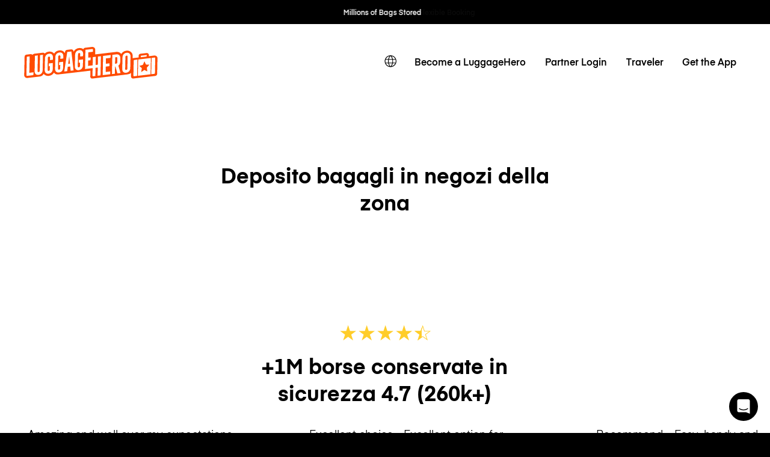

--- FILE ---
content_type: text/html; charset=UTF-8
request_url: https://luggagehero.com/it/about/negozi-certificati/
body_size: 18118
content:
<!doctype html>
<html lang="it" class="no-js">

<head>

	<meta charset="UTF-8">
	<title>Negozi Certificati - LuggageHero</title>

	<meta http-equiv="X-UA-Compatible" content="IE=edge,chrome=1">
	<meta name="viewport" content="width=device-width, initial-scale=1.0">
	<link rel="prefetch" href="https://app.luggagehero.com">

	<meta name="apple-itunes-app" content="app-id=1481057935">
	<meta name="google-play-app" content="app-id=com.luggagehero.android">

	<link rel="icon" type="image/png" href="/wp-content/themes/luggage-hero-theme/public/img/icons/favicon-96x96.png" sizes="96x96" />
	<link rel="icon" type="image/svg+xml" href="/wp-content/themes/luggage-hero-theme/public/img/icons/favicon.svg" />
	<link rel="shortcut icon" href="/wp-content/themes/luggage-hero-theme/public/img/icons/favicon.ico" />
	<link rel="apple-touch-icon" sizes="180x180" href="/wp-content/themes/luggage-hero-theme/public/img/icons/apple-touch-icon.png" />
	<meta name="apple-mobile-web-app-title" content="LuggageHero" />
	<link rel="manifest" href="/wp-content/themes/luggage-hero-theme/public/img/icons/site.webmanifest" />

	<link rel="preconnect" href="https://traveler-api.luggagehero.com/v2/reviews">
	<link rel="preconnect" href="https://traveler-api.luggagehero.com/v2/reviews/stats">
	<link rel="preconnect" href="https://traveler-api.luggagehero.com/locations">



	<script>
		
		var globalData = {
			"urlDefaultLocation": '',
			"placeId": '',
			"lang": 'it',
																					"luggagePrices" :""
		}
	</script>

	
	<meta name='robots' content='index, follow, max-image-preview:large, max-snippet:-1, max-video-preview:-1' />
	<style>img:is([sizes="auto" i], [sizes^="auto," i]) { contain-intrinsic-size: 3000px 1500px }</style>
	<link rel="alternate" hreflang="en" href="https://luggagehero.com/about/certified-shops/" />
<link rel="alternate" hreflang="es" href="https://luggagehero.com/es/about/establecimientos-certificados/" />
<link rel="alternate" hreflang="fr" href="https://luggagehero.com/fr/about/boutiques-certifies/" />
<link rel="alternate" hreflang="it" href="https://luggagehero.com/it/about/negozi-certificati/" />
<link rel="alternate" hreflang="da" href="https://luggagehero.com/da/about/certified-shops/" />
<link rel="alternate" hreflang="de" href="https://luggagehero.com/de/uber-uns/zertifizierte-geschafte/" />
<link rel="alternate" hreflang="nl" href="https://luggagehero.com/nl/about/certified-shops/" />
<link rel="alternate" hreflang="pl" href="https://luggagehero.com/pl/about/certified-shops/" />
<link rel="alternate" hreflang="pt-pt" href="https://luggagehero.com/pt-pt/about/certified-shops/" />
<link rel="alternate" hreflang="ru" href="https://luggagehero.com/ru/about/certified-shops/" />
<link rel="alternate" hreflang="x-default" href="https://luggagehero.com/about/certified-shops/" />

	<!-- This site is optimized with the Yoast SEO Premium plugin v24.6 (Yoast SEO v24.6) - https://yoast.com/wordpress/plugins/seo/ -->
	<link rel="canonical" href="https://luggagehero.com/it/about/negozi-certificati/" />
	<meta property="og:locale" content="it_IT" />
	<meta property="og:type" content="article" />
	<meta property="og:title" content="Negozi Certificati" />
	<meta property="og:url" content="https://luggagehero.com/it/about/negozi-certificati/" />
	<meta property="og:site_name" content="LuggageHero" />
	<meta property="article:publisher" content="https://www.facebook.com/luggagehero" />
	<meta property="article:modified_time" content="2019-04-24T19:00:53+00:00" />
	<meta property="og:image" content="https://luggagehero.com/wp-content/uploads/2017/05/luggagehero-luggage-storage-2.png" />
	<meta property="og:image:width" content="200" />
	<meta property="og:image:height" content="200" />
	<meta property="og:image:type" content="image/png" />
	<meta name="twitter:card" content="summary_large_image" />
	<meta name="twitter:site" content="@luggagehero" />
	<script type="application/ld+json" class="yoast-schema-graph">{"@context":"https://schema.org","@graph":[{"@type":"WebPage","@id":"https://luggagehero.com/it/about/negozi-certificati/","url":"https://luggagehero.com/it/about/negozi-certificati/","name":"Negozi Certificati - LuggageHero","isPartOf":{"@id":"https://luggagehero.com/it/#website"},"datePublished":"2019-04-22T18:53:37+00:00","dateModified":"2019-04-24T19:00:53+00:00","breadcrumb":{"@id":"https://luggagehero.com/it/about/negozi-certificati/#breadcrumb"},"inLanguage":"it-IT","potentialAction":[{"@type":"ReadAction","target":["https://luggagehero.com/it/about/negozi-certificati/"]}]},{"@type":"BreadcrumbList","@id":"https://luggagehero.com/it/about/negozi-certificati/#breadcrumb","itemListElement":[{"@type":"ListItem","position":1,"name":"Home","item":"https://luggagehero.com/it/"},{"@type":"ListItem","position":2,"name":"Chi siamo","item":"https://luggagehero.com/it/about/"},{"@type":"ListItem","position":3,"name":"Negozi Certificati"}]},{"@type":"WebSite","@id":"https://luggagehero.com/it/#website","url":"https://luggagehero.com/it/","name":"LuggageHero","description":"Free yourself from luggage","publisher":{"@id":"https://luggagehero.com/it/#organization"},"potentialAction":[{"@type":"SearchAction","target":{"@type":"EntryPoint","urlTemplate":"https://luggagehero.com/it/?s={search_term_string}"},"query-input":{"@type":"PropertyValueSpecification","valueRequired":true,"valueName":"search_term_string"}}],"inLanguage":"it-IT"},{"@type":"Organization","@id":"https://luggagehero.com/it/#organization","name":"LuggageHero","url":"https://luggagehero.com/it/","logo":{"@type":"ImageObject","inLanguage":"it-IT","@id":"https://luggagehero.com/it/#/schema/logo/image/","url":"https://luggagehero.com/wp-content/uploads/2017/04/luggagehero_LOGO-RGB_kort_POS_200x200.png","contentUrl":"https://luggagehero.com/wp-content/uploads/2017/04/luggagehero_LOGO-RGB_kort_POS_200x200.png","width":200,"height":200,"caption":"LuggageHero"},"image":{"@id":"https://luggagehero.com/it/#/schema/logo/image/"},"sameAs":["https://www.facebook.com/luggagehero","https://x.com/luggagehero","https://www.instagram.com/luggagehero","https://www.linkedin.com/company/luggagehero/"]}]}</script>
	<!-- / Yoast SEO Premium plugin. -->


<link rel='stylesheet' id='style-css' href='https://luggagehero.com/wp-content/themes/luggage-hero-theme/assets/dist/css/style.css?ver=12' media='all' />
<link rel="https://api.w.org/" href="https://luggagehero.com/it/wp-json/" /><link rel="alternate" title="JSON" type="application/json" href="https://luggagehero.com/it/wp-json/wp/v2/pages/6569" /><link rel="alternate" title="oEmbed (JSON)" type="application/json+oembed" href="https://luggagehero.com/it/wp-json/oembed/1.0/embed?url=https%3A%2F%2Fluggagehero.com%2Fit%2Fabout%2Fnegozi-certificati%2F" />
<link rel="alternate" title="oEmbed (XML)" type="text/xml+oembed" href="https://luggagehero.com/it/wp-json/oembed/1.0/embed?url=https%3A%2F%2Fluggagehero.com%2Fit%2Fabout%2Fnegozi-certificati%2F&#038;format=xml" />
<meta name="generator" content="WPML ver:4.7.1 stt:12,38,1,4,3,27,41,42,46,2;" />
		<style type="text/css" id="wp-custom-css">
			.wp-video {
	max-width: 100%;
  height: auto;
}

.wp-video video {
	max-width: 100%;
  height: auto;
}

#coiOverlay {
	background: rgba(0,0,0,0.1) !important;
	backdrop-filter: blur(5px);
}

.coi-banner__wrapper {
	border-radius: 30px !important;
	width: 420px !important;
}

@media only screen and (max-width:576px) {
	.coi-banner__wrapper {
	border-radius: 20px !important;
}
}

.coi-banner__summary {
	background: white !important;
}

@media only screen and (max-width:576px) {
	.coi-banner__summary {
	  padding-bottom:	0px !important; 
  }
}

body .coi-banner__maintext {
	font-size: 16px !important;
	line-height: 1.5em !important;
	color: black !important;
}

@media only screen and (max-width:576px) {
	body .coi-banner__maintext {
	font-size: 14px !important;
	}
}

.coi-banner_paragraph-text {
	margin-top: 1.5em;
	display: block;
}

.coi-banner__headline {
	font-family: 'Eina', arial !important;
	color: black !important;
	text-align: center !important;
	font-size: 26px !important;
}

@media only screen and (max-width:576px) {
	.coi-banner__headline {
		max-width: 90%;
		margin: 0 auto !important;
	}
}

.coi-consent-banner__decline-button {
		margin-top: 20px !important;
	
	font-weight: 500;
	display: inline-block;
}


#coi-banner-wrapper a {
	font-weight: 500;
	text-decoration: none !important; 
	margin-top: 0;
	display: inline !important;
	color: black !important;
	font-size: 13px !important; 
}

.coi-banner__policy {
	margin-top: 30px !important;
}

.coi-banner__header {
	display: none !important;
}


.coi-banner__page-footer {
	column-gap: 1em;
}

@media only screen and (max-width:576px) {
	.coi-banner__page-footer {
		padding: 20px 20px 30px 20px !important;
	}
}

.coi-banner__accept {
	box-shadow: 0 10px 10px -5px rgba(184, 54, 0, 0.4) !important;
}

.coi-banner__accept, .coi-banner__lastpage, .coi-banner__nextpage {
	border-radius: 8px !important;
	flex-grow: 1 !important;
	font-weight: 500;
	min-width: 0 !important;
	padding: 0.95em !important;
	font-weight: 500 !important;

}

.coi-banner__lastpage, .coi-banner__nextpage {
	border: none !important;
	background-color: #fff !important;
	box-shadow: 0 10px 10px -5px rgba(0,0,0,0.1);
	color: black !important;
}

.coi-banner-luggage-hero {
  float: right;
  shape-outside: var(--shape-img);
  shape-margin: 1em;
  max-width: none;
  width: 250px;
  height: auto;
  margin-right: -77px;
  position: relative;
	display: block !important;
	opacity: 1 !important;
	margin-bottom: 1em;
}

@media only screen and (max-width:576px) {
	.coi-banner-luggage-hero {
		  width: 200px;
		  margin-right: -60px;
	}
}

@media only screen and (max-width:400px) {
	.coi-banner-luggage-hero {
		  width: 180px;
		  margin-right: -75px;
	}
}

@media only screen and (max-width:576px) {
#coiConsentBannerCategoriesWrapper, .coi-banner__cookiedeclaration, .coi-banner__privacycontrols, .coi-banner__summary, .cookiedeclaration_wrapper {
	padding-left: 20px !important;
	padding-right: 20px !important;
	}

}
	
			</style>
		
	<meta name="referrer" content="no-referrer-when-downgrade" />
<meta name="facebook-domain-verification" content="t7abtmtk5kstjodnuake8uxgju74dj" /><!-- Google Tag Manager -->
<script>!function(){"use strict";function l(e){for(var t=e,r=0,n=document.cookie.split(";");r<n.length;r++){var o=n[r].split("=");if(o[0].trim()===t)return o[1]}}function s(e){return localStorage.getItem(e)}function u(e){return window[e]}function A(e,t){e=document.querySelector(e);return t?null==e?void 0:e.getAttribute(t):null==e?void 0:e.textContent}var e=window,t=document,r="script",n="dataLayer",o="https://hxvksgwv.luggagehero.com",a="https://load.hxvksgwv.luggagehero.com",i="5hxvksgwv",c="25p=aWQ9R1RNLVRTRlI0RDM%3D&page=3",g="cookie",v="browser_id",E="",d=!1;try{var d=!!g&&(m=navigator.userAgent,!!(m=new RegExp("Version/([0-9._]+)(.*Mobile)?.*Safari.*").exec(m)))&&16.4<=parseFloat(m[1]),f="stapeUserId"===g,I=d&&!f?function(e,t,r){void 0===t&&(t="");var n={cookie:l,localStorage:s,jsVariable:u,cssSelector:A},t=Array.isArray(t)?t:[t];if(e&&n[e])for(var o=n[e],a=0,i=t;a<i.length;a++){var c=i[a],c=r?o(c,r):o(c);if(c)return c}else console.warn("invalid uid source",e)}(g,v,E):void 0;d=d&&(!!I||f)}catch(e){console.error(e)}var m=e,g=(m[n]=m[n]||[],m[n].push({"gtm.start":(new Date).getTime(),event:"gtm.js"}),t.getElementsByTagName(r)[0]),v=I?"&bi="+encodeURIComponent(I):"",E=t.createElement(r),f=(d&&(i=8<i.length?i.replace(/([a-z]{8}$)/,"kp$1"):"kp"+i),!d&&a?a:o);E.async=!0,E.src=f+"/"+i+".js?"+c+v,null!=(e=g.parentNode)&&e.insertBefore(E,g)}();</script>
<!-- End Google Tag Manager -->

<!-- Google Tag Manager (noscript) -->
<noscript><iframe src="https://load.hxvksgwv.luggagehero.com/ns.html?id=GTM-TSFR4D3" height="0" width="0" style="display:none;visibility:hidden"></iframe></noscript>
<!-- End Google Tag Manager (noscript) -->

<meta name="ahrefs-site-verification" content="9388e454c048b48739796357254c85633680de8340009eb2f73ab2e2cd718a8f">

<link rel='dns-prefetch' href='//js.intercomcdn.com' />
<script>
  window.intercom_settings = {
    app_id: "gumq1av0"
  }

window.intercomScript = (function(){var w=window;var ic=w.Intercom;if(typeof ic==="function"){ic('reattach_activator');ic('update',w.intercomSettings);}else{var d=document;var i=function(){i.c(arguments);};i.q=[];i.c=function(args){i.q.push(args);};w.Intercom=i;var l=function(){var s=d.createElement('script');s.type='text/javascript';s.async=true;s.src='https://widget.intercom.io/widget/' + intercom_settings.app_id;var x=d.getElementsByTagName('script')[0];x.parentNode.insertBefore(s, x);};if(document.readyState==='complete'){l();}else if(w.attachEvent){w.attachEvent('onload',l);}else{w.addEventListener('load',l,false);}}});

</script>


<script type="text/javascript">
  (function(i,s,o,g,r,a,m){i['SLScoutObject']=r;i[r]=i[r]||function(){
  (i[r].q=i[r].q||[]).push(arguments)},i[r].l=1*new Date();a=s.createElement(o),
  m=s.getElementsByTagName(o)[0];a.async=1;a.src=g;m.parentNode.insertBefore(a,m)
  })(window,document,'script','https://scout-cdn.salesloft.com/sl.js','slscout');
  slscout(["init", "eyJ0eXAiOiJKV1QiLCJhbGciOiJIUzI1NiJ9.eyJ0IjoxMDc0OTh9.ZOHFYMNTtHDUpJN80zlwLnpH2Wzjefe0CrqbtcqiE00"]);
</script><script>
// load Branch
(function(b,r,a,n,c,h,_,s,d,k){if(!b[n]||!b[n]._q){for(;s<_.length;)c(h,_[s++]);d=r.createElement(a);d.async=1;d.src="https://cdn.branch.io/branch-latest.min.js";k=r.getElementsByTagName(a)[0];k.parentNode.insertBefore(d,k);b[n]=h}})(window,document,"script","branch",function(b,r){b[r]=function(){b._q.push([r,arguments])}},{_q:[],_v:1},"addListener applyCode autoAppIndex banner closeBanner closeJourney creditHistory credits data deepview deepviewCta first getCode init link logout redeem referrals removeListener sendSMS setBranchViewData setIdentity track validateCode trackCommerceEvent logEvent disableTracking".split(" "), 0);
// init Branch
branch.init('key_live_dqxi50kBPvAzkI5EwLNKNgmmzCnBVGF6');
</script><script>
!function(t,e,n,s,a,c,i,o,p){t.AppsFlyerSdkObject=a,t.AF=t.AF||function(){(t.AF.q=t.AF.q||[]).push([Date.now()].concat(Array.prototype.slice.call(arguments)))},t.AF.id=t.AF.id||i,t.AF.plugins={},o=e.createElement(n),p=e.getElementsByTagName(n)[0],o.async=1,o.src="https://websdk.appsflyer.com?"+(c.length>0?"st="+c.split(",").sort().join(",")+"&":"")+(i.length>0?"af_id="+i:""),p.parentNode.insertBefore(o,p)}(window,document,"script",0,"AF","banners",{banners: {key: "2af1f6b3-1b7c-4093-b74d-df0aa7c4e257"}});
AF('banners', 'showBanner')
</script>
	<script>
		var curPageId = '6569';
	</script>

</head>

<body class="page-template-default page page-id-6569 page-child parent-pageid-6425 negozi-certificati">
	<div id="lugApp">
		<div class="fb-root"></div>

		
  <div class="black-top-bar-kpis">
    <black-top-bar-kpis :kpis='[{"text":"Millions of Bags Stored"},{"text":"Flexible Booking"},{"text":"Hourly \/ Daily Rates"},{"text":"Global Coverage"},{"text":"Fast Check-in"}]'></black-top-bar-kpis>
  </div>

					<header class="header">
  <div class="wrapper-fluid">

    
<div class="logo">

	<a href="https://luggagehero.com" title="LuggageHero">
		<svg width="170" height="41" viewBox="0 0 170 41" fill="none" xmlns="http://www.w3.org/2000/svg">
			<g clip-path="url(#clip0_4_40)">
				<path d="M168.711 11.995C167.945 11.3174 166.865 10.9785 165.68 11.1141L158.957 11.9612L158.992 10.6736C159.027 9.89422 158.678 9.11488 158.086 8.57273C157.494 8.03058 156.658 7.79339 155.857 7.89505L155.02 7.9967L148.297 8.77604C146.904 8.94546 145.859 10.0636 145.859 11.419L145.789 13.6215L139.031 14.4008C138.717 14.4347 138.438 14.5364 138.16 14.6719L138.229 10.6736C137.846 8.47108 137.115 7.42066 136.035 6.50579C134.537 5.1843 132.482 4.60827 130.252 4.87934C127.361 5.21818 125.061 6.77686 123.772 9.081C123.494 8.70827 123.215 8.40331 122.867 8.09835C121.369 6.77686 119.313 6.20083 117.049 6.4719L90.5041 9.65703L90.5737 3.69339C90.6086 2.60909 90.1905 1.62645 89.4241 0.948764C88.6578 0.271078 87.5778 -0.0677672 86.3934 0.06777L77.8237 1.0843C76.709 1.21984 75.8381 1.96529 75.4897 2.98182C74.0266 1.79587 72.0758 1.25372 69.9159 1.49091H69.8811C66.7807 1.86364 64.3422 3.62562 63.0881 6.23471L63.0184 5.59091C62.9487 4.87934 62.5655 4.20165 61.9733 3.76116C61.3811 3.32066 60.6496 3.11736 59.8832 3.18513L54.6229 3.82893C53.3688 3.96447 52.3934 4.91323 52.2192 6.13306L51.9405 8.03058C51.5573 7.31901 51.0696 6.67521 50.4774 6.13306C48.9795 4.81157 46.9241 4.23554 44.6946 4.50662C41.8032 4.84546 39.5041 6.40413 38.2151 8.70827C37.9364 8.33554 37.6578 8.03058 37.3094 7.72562C35.8114 6.40414 33.7561 5.8281 31.4918 6.09918C29.4016 6.33637 27.625 7.21736 26.3012 8.57273C26.1967 8.43719 26.0573 8.30166 25.918 8.16612C25.3258 7.62397 24.5246 7.38678 23.7233 7.48843L13.3073 8.74215C12.2274 8.87769 11.2869 9.45372 10.7295 10.2669C10.1024 9.45372 8.88317 9.25042 7.83808 9.38595L3.10038 9.9281C1.70694 10.0975 0.661855 11.2157 0.661855 12.5711L0.208986 36.324C0.17415 37.4083 0.592183 38.3909 1.35858 39.0686C2.12497 39.7463 3.20489 40.0851 4.38931 39.9496L20.17 38.086C22.7479 37.6455 24.1762 36.1884 25.0123 34.5281C25.0123 34.5281 25.3258 35.1719 25.8483 35.6124C27.4159 36.8661 29.4016 37.5099 31.6311 37.2388C34.5225 36.9 36.8217 35.3413 38.1106 33.0372C39.295 34.9347 40.8975 35.6802 43.9282 35.3413C45.5655 35.1719 84.4774 30.5636 84.4774 30.5636L84.3032 38.3231C84.3032 39.0008 84.5819 39.6785 85.1045 40.119C85.5573 40.5256 86.2192 40.7628 86.8811 40.695L130.949 35.443C133.143 35.1719 134.99 34.562 136.244 33.5455L136.139 38.0182C136.139 38.7975 136.453 39.543 137.045 40.0851C137.637 40.6273 138.404 40.7289 139.205 40.6273L167.004 37.3405C168.363 37.1711 169.408 36.1207 169.443 34.7653L169.826 14.7736C169.861 13.6554 169.477 12.6727 168.711 11.995Z" fill="#FF4B00" />
				<path d="M45.0082 7.18347C41.9078 7.5562 39.8525 9.89422 39.7828 13.181L39.4693 28.1579C39.3996 31.3769 41.4201 33.2744 44.4857 32.9017C47.5861 32.5289 49.6414 30.1909 49.7111 26.9041L49.8504 19.0769L44.5553 19.7207L44.4857 23.3802L46.0533 23.2107L45.9488 27.6496C45.9139 28.5306 45.3566 29.1744 44.5205 29.276C43.6844 29.3777 43.1271 28.8694 43.1619 27.9884L43.4754 12.5033C43.5103 11.6223 44.0676 10.9785 44.9037 10.8769C45.7398 10.7752 46.2971 11.2835 46.2623 12.1645L46.1926 15.3496L49.9201 14.9091L49.9898 11.995C50.0943 8.70827 48.0738 6.81074 45.0082 7.18347Z" fill="white" />
				<path d="M54.9713 6.50578L51.1393 31.6479L54.9016 31.2074L55.6332 25.5826L58.7336 25.2099L59.291 30.6992L63.0184 30.2587L60.2316 5.86198L54.9713 6.50578ZM56.1557 21.8215L57.4795 12.0628L58.4549 21.5504L56.1557 21.8215Z" fill="white" />
				<path d="M70.1947 4.16777C67.0943 4.5405 65.0389 6.87852 64.9693 10.1653L64.6557 25.1421C64.5861 28.3612 66.6066 30.2587 69.6721 29.886C72.7725 29.5132 74.8279 27.1752 74.8975 23.8884L75.0369 16.0612L69.7418 16.705L69.6721 20.3645L71.2398 20.195L71.1352 24.6339C71.1004 25.5149 70.543 26.1587 69.707 26.2603C68.8709 26.362 68.3135 25.8537 68.3484 24.9727L68.6619 9.48761C68.6967 8.60661 69.2541 7.96281 70.0902 7.86116C70.9262 7.75951 71.4836 8.26777 71.4488 9.14876L71.3791 12.3339L75.1066 11.8934L75.1762 8.97934C75.2807 5.72645 73.2602 3.82893 70.1947 4.16777Z" fill="white" />
				<path d="M31.8053 8.77603C28.7049 9.14876 26.6496 11.4868 26.5799 14.7736L26.2664 29.7504C26.1967 32.9694 28.2172 34.8669 31.2828 34.4942C34.3832 34.1215 36.4385 31.7835 36.5082 28.4967L36.6475 20.6694L31.3525 21.3132L31.2828 24.9727L32.8504 24.8033L32.7459 29.2421C32.7111 30.1231 32.1537 30.7669 31.3176 30.8686C30.4816 30.9703 29.9242 30.462 29.959 29.581L30.2725 14.0959C30.3074 13.2149 30.8648 12.5711 31.7008 12.4694C32.5369 12.3678 33.0943 12.876 33.0594 13.757L32.9898 16.9421L36.7172 16.5017L36.7869 13.5876C36.8914 10.3008 34.9057 8.4033 31.8053 8.77603Z" fill="white" />
				<path d="M7.14139 12.1645C7.14139 12.1645 4.91188 12.4355 4.31967 12.5033C3.72745 12.5711 3.41393 12.8422 3.41393 13.5537C3.41393 14.2653 2.96106 36.3579 2.96106 36.3579C2.96106 37.0694 3.41393 37.3066 4.00614 37.2388L11.9139 36.324L11.9836 32.6645L6.72335 33.3083L7.14139 12.1645Z" fill="white" />
				<path d="M19.9262 30.7331C19.8914 31.614 19.334 32.2579 18.498 32.3595C17.6619 32.4612 17.1045 31.9529 17.1394 31.0719L17.5226 10.9446L13.7951 11.3851L13.4119 31.2413C13.3422 34.4603 15.3627 36.3579 18.4283 35.9851C21.5287 35.6124 23.584 33.2744 23.6537 29.9876L24.0369 10.1653L20.3094 10.6058L19.9262 30.7331Z" fill="white" />
				<path d="M93.8832 22.9058L91.0615 23.2446L91.2705 12.7066L87.543 13.1471L87.334 23.719L81.4467 24.4306L81.5512 17.5182L84.6865 17.1455L84.7561 13.5198L81.6557 13.8587L81.7602 6.98017L87.6824 6.2686L87.7172 3.59174C87.7172 2.88017 87.2643 2.64298 86.6721 2.71075L78.1024 3.72727L77.6147 28.4628L87.2643 27.3107L87.0902 36.8661C87.0902 37.5777 87.543 37.8149 88.1352 37.7471L90.7828 37.4421L90.9918 26.9041L93.8135 26.5653L93.6045 37.1033L97.332 36.6628L97.8197 11.9273L94.0922 12.3678L93.8832 22.9058Z" fill="white" />
				<path d="M130.531 7.52231C127.43 7.89504 125.375 10.2331 125.305 13.5198L124.992 28.4967C124.922 31.7157 126.943 33.6132 130.008 33.2405C133.109 32.8678 135.164 30.5298 135.234 27.243L135.547 12.2661C135.617 9.08099 133.596 7.14959 130.531 7.52231ZM131.506 27.9884C131.506 28.8355 130.914 29.5132 130.078 29.6149C129.242 29.7165 128.684 29.2083 128.719 28.3273L129.033 12.8421C129.068 11.9612 129.625 11.3174 130.461 11.2157C131.297 11.114 131.855 11.6223 131.82 12.5033L131.506 27.9884Z" fill="white" />
				<path d="M122.449 19.2463L122.553 14.3669C122.588 11.1141 120.568 9.21653 117.502 9.58926L112.381 10.1992L111.893 34.9347L115.621 34.4942L115.795 25.3793L116.387 25.3116L118.861 34.1215L122.762 33.6471L120.08 24.0917C121.543 23.0413 122.414 21.3132 122.449 19.2463ZM118.686 19.8901C118.652 20.7711 118.094 21.4149 117.258 21.5165L115.865 21.7198L116.039 13.3843L117.432 13.2149C118.268 13.1132 118.826 13.6215 118.791 14.5025L118.686 19.8901Z" fill="white" />
				<path d="M100.084 36.324L109.734 35.1719L109.803 31.5463L103.881 32.2579L104.02 25.3455L108.688 24.7694L108.758 21.1438L104.09 21.686L104.229 14.8074L110.152 14.0959L110.221 10.4364L100.572 11.5884L100.084 36.324Z" fill="white" />
				<path d="M156.17 10.4364L148.68 11.3512L148.611 13.3165L156.1 12.4017L156.17 10.4364Z" fill="white" />
				<path d="M144.848 37.205L161.012 35.2736L161.43 14.2653L145.266 16.1967L144.848 37.205ZM151.223 23.1769L153.279 18.5347L155.16 22.7025L159.514 22.9058L156.275 26.7347L156.936 31.5124L153.07 29.6826L149.098 32.3934L149.934 27.4463L146.834 24.3967L151.223 23.1769Z" fill="white" />
				<path d="M139.588 17.8231L139.205 36.8661C139.205 37.5777 139.658 37.8149 140.25 37.7471L143.873 37.3066L144.291 16.2983L140.494 16.7727C139.902 16.8405 139.588 17.1116 139.588 17.8231Z" fill="white" />
				<path d="M165.994 13.6893L162.371 14.1298L161.953 35.138L165.75 34.6636C166.342 34.5959 166.656 34.3248 166.656 33.6132L167.039 14.5702C167.074 13.8587 166.586 13.6215 165.994 13.6893Z" fill="white" />
			</g>
			<defs>
				<clipPath id="clip0_4_40">
					<rect width="170" height="41" fill="white" />
				</clipPath>
			</defs>
		</svg>
	</a>
</div>

    <nav class="navbar-main">
      <div class="lang-switcher">

			<a class="lang-active" aria-label="switch language" href="#">
			<svg class='icon'>
				<use xlink:href='#icon-globe'></use>
			</svg>
		</a>

	
	<ul class="langs">
		
							<li>
					<a class="lang" aria-label="https://luggagehero.com/about/certified-shops/" href="https://luggagehero.com/about/certified-shops/" data-lang="English">
						Inglese					</a>
				</li>
			
		
							<li>
					<a class="lang" aria-label="https://luggagehero.com/es/about/establecimientos-certificados/" href="https://luggagehero.com/es/about/establecimientos-certificados/" data-lang="Español">
						Spagnolo					</a>
				</li>
			
		
							<li>
					<a class="lang" aria-label="https://luggagehero.com/fr/about/boutiques-certifies/" href="https://luggagehero.com/fr/about/boutiques-certifies/" data-lang="Français">
						Francese					</a>
				</li>
			
		
			
		
							<li>
					<a class="lang" aria-label="https://luggagehero.com/da/about/certified-shops/" href="https://luggagehero.com/da/about/certified-shops/" data-lang="Dansk">
						Danese					</a>
				</li>
			
		
							<li>
					<a class="lang" aria-label="https://luggagehero.com/de/uber-uns/zertifizierte-geschafte/" href="https://luggagehero.com/de/uber-uns/zertifizierte-geschafte/" data-lang="Deutsch">
						Tedesco					</a>
				</li>
			
		
							<li>
					<a class="lang" aria-label="https://luggagehero.com/nl/about/certified-shops/" href="https://luggagehero.com/nl/about/certified-shops/" data-lang="Nederlands">
						Olandese					</a>
				</li>
			
		
							<li>
					<a class="lang" aria-label="https://luggagehero.com/pl/about/certified-shops/" href="https://luggagehero.com/pl/about/certified-shops/" data-lang="polski">
						Polacco					</a>
				</li>
			
		
							<li>
					<a class="lang" aria-label="https://luggagehero.com/pt-pt/about/certified-shops/" href="https://luggagehero.com/pt-pt/about/certified-shops/" data-lang="Português">
						Portoghese, Portogallo					</a>
				</li>
			
		
							<li>
					<a class="lang" aria-label="https://luggagehero.com/ru/about/certified-shops/" href="https://luggagehero.com/ru/about/certified-shops/" data-lang="Русский">
						Russo					</a>
				</li>
			
			</ul>

</div>      <ul id="menu-main-menu" class="primary"><li id="menu-item-59608" class="menu-item menu-item-type-custom menu-item-object-custom menu-item-59608"><a href="https://storage-manager.luggagehero.com/home">Become a LuggageHero</a></li>
<li id="menu-item-56637" class="menu-item menu-item-type-custom menu-item-object-custom menu-item-56637"><a href="https://storage-manager.luggagehero.com/dashboard">Partner Login</a></li>
<li id="menu-item-44607" class="menu-item menu-item-type-custom menu-item-object-custom menu-item-44607"><a href="https://app.luggagehero.com/home">Traveler</a></li>
<li id="menu-item-62076" class="menu-item menu-item-type-custom menu-item-object-custom menu-item-62076"><a href="https://apps.luggagehero.com/Y7lV/ayn9beew">Get the App</a></li>
</ul>    </nav>

    <nav class="navbar-mobile" @click.stop="$store.commit('toggleMobileMenuOpen')">
      <div class="hamburger-wrap" :class="{ 'active' : $store.getters.mobileMenuOpen }">
        <div class="hamburger">
          <div></div>
          <div></div>
          <div></div>
        </div>
      </div>

      <div class="menu-dropdown" :class="{ 'active' : $store.getters.mobileMenuOpen }">
        <ul id="menu-main-menu-1" class="primary"><li class="menu-item menu-item-type-custom menu-item-object-custom menu-item-59608"><a href="https://storage-manager.luggagehero.com/home">Become a LuggageHero</a></li>
<li class="menu-item menu-item-type-custom menu-item-object-custom menu-item-56637"><a href="https://storage-manager.luggagehero.com/dashboard">Partner Login</a></li>
<li class="menu-item menu-item-type-custom menu-item-object-custom menu-item-44607"><a href="https://app.luggagehero.com/home">Traveler</a></li>
<li class="menu-item menu-item-type-custom menu-item-object-custom menu-item-62076"><a href="https://apps.luggagehero.com/Y7lV/ayn9beew">Get the App</a></li>
</ul>      </div>
    </nav>

  </div>
</header>
		
		<main id="main">






<div class="block block-text">
	<div class="wrapper-narrow">
		<div>
						<h2 class="block-title h2">
				Deposito bagagli in negozi della zona			</h2>
			
			
			<div class="columns" data-column-number="0">

						</div>
		</div>
	</div>
</div>

<div class="block block-dynamic-reviews">
  <div class="wrapper">

    
        <div class="review-stars">

                      <div class="star">★</div>
                      <div class="star">★</div>
                      <div class="star">★</div>
                      <div class="star">★</div>
                                <div class="star half-star">
              <div>☆</div>
              <div>★</div>
            </div>
                  </div>

        <h2 class="block-title h2">
          +1M borse conservate in sicurezza          <span>4.7</span>
          <span>(260k+)</span>
        </h2>
      </div>

      <div class="reviews-list-wrapper">
      
      <reviews-list :initial-reviews="[{&quot;shopId&quot;:&quot;66b4dfe173ac3c78c7c2ac3a&quot;,&quot;bookingLocation&quot;:&quot;JERSEY_CITY&quot;,&quot;bookingBags&quot;:2,&quot;bookingDate&quot;:&quot;2026-01-20T17:23:32.637Z&quot;,&quot;userName&quot;:&quot;Traveler&quot;,&quot;published&quot;:true,&quot;satisfaction&quot;:2,&quot;created&quot;:&quot;2026-01-20T18:47:05.995Z&quot;,&quot;rating&quot;:5,&quot;headline&quot;:&quot;Amazing and well over my expectations.&quot;,&quot;shopComments&quot;:&quot;Had a meeting In Jersey City and needed to drop off my bags from the airport. I dropped them off and couldn\u2019t be happier. Process was easy and would recommend it&quot;},{&quot;shopId&quot;:&quot;689ced06390b5f242a2b0729&quot;,&quot;bookingLocation&quot;:&quot;QUEENS&quot;,&quot;bookingBags&quot;:3,&quot;bookingDate&quot;:&quot;2026-01-20T11:47:43.196Z&quot;,&quot;userName&quot;:&quot;Traveler&quot;,&quot;published&quot;:true,&quot;satisfaction&quot;:2,&quot;rating&quot;:5,&quot;created&quot;:&quot;2026-01-20T19:01:02.645Z&quot;,&quot;headline&quot;:&quot;Excelente opci\u00f3n&quot;,&quot;shopComments&quot;:&quot;Excelente opci\u00f3n para guardar equipaje y salir a pasear a la calle sin carga, muy cerca de JFK&quot;,&quot;translation&quot;:{&quot;headline&quot;:&quot;Excellent choice&quot;,&quot;shopComments&quot;:&quot;Excellent option for storing luggage and going for a walk without the burden, very close to JFK&quot;,&quot;locale&quot;:&quot;en&quot;}},{&quot;shopId&quot;:&quot;6849835507186b961e7b2f21&quot;,&quot;bookingLocation&quot;:&quot;LONDON&quot;,&quot;bookingBags&quot;:2,&quot;bookingDate&quot;:&quot;2026-01-20T11:01:44.131Z&quot;,&quot;userName&quot;:&quot;Jose Alberto Arias Pereira&quot;,&quot;published&quot;:true,&quot;satisfaction&quot;:2,&quot;created&quot;:&quot;2026-01-20T14:45:22.948Z&quot;,&quot;rating&quot;:5,&quot;headline&quot;:&quot;Recommend&quot;,&quot;shopComments&quot;:&quot;Easy, handy and professional. Thanks&quot;},{&quot;shopId&quot;:&quot;67be030edfff3d734ad362af&quot;,&quot;bookingLocation&quot;:&quot;PARIS&quot;,&quot;bookingBags&quot;:10,&quot;bookingDate&quot;:&quot;2026-01-20T09:59:13.404Z&quot;,&quot;userName&quot;:&quot;Traveler&quot;,&quot;published&quot;:true,&quot;satisfaction&quot;:2,&quot;created&quot;:&quot;2026-01-20T19:20:30.782Z&quot;,&quot;rating&quot;:5,&quot;headline&quot;:&quot;Rajasth was extremely accommodating and helpful!&quot;,&quot;shopComments&quot;:&quot;Would highly recommend storing at this location as the host made us feel welcomed, even giving us recommendations on places to visit! &quot;},{&quot;shopId&quot;:&quot;6811702b68791b63a84a6332&quot;,&quot;bookingLocation&quot;:&quot;PERTH&quot;,&quot;bookingBags&quot;:3,&quot;bookingDate&quot;:&quot;2026-01-20T03:25:20.891Z&quot;,&quot;userName&quot;:&quot;Traveler&quot;,&quot;published&quot;:true,&quot;satisfaction&quot;:2,&quot;created&quot;:&quot;2026-01-20T06:14:22.660Z&quot;,&quot;rating&quot;:5,&quot;headline&quot;:&quot;So easy\u2026&quot;,&quot;shopComments&quot;:&quot;The communication was fantastic. The price was good. The shop owners where we left our luggage were friendly. A really good experience. &quot;},{&quot;shopId&quot;:&quot;6879348b390b5f242a275deb&quot;,&quot;bookingLocation&quot;:&quot;LONG_BEACH&quot;,&quot;bookingBags&quot;:2,&quot;bookingDate&quot;:&quot;2026-01-19T17:24:01.390Z&quot;,&quot;userName&quot;:&quot;Traveler&quot;,&quot;published&quot;:true,&quot;satisfaction&quot;:2,&quot;created&quot;:&quot;2026-01-19T21:20:52.009Z&quot;,&quot;rating&quot;:5,&quot;headline&quot;:&quot;Excellent!&quot;,&quot;shopComments&quot;:&quot;Great place to store your things. Host is super nice!&quot;}]" api-url="https://traveler-api.luggagehero.com/v2/reviews"></reviews-list>

    </div>
  
</div>


<script type="application/ld+json">
  {"@context":"http://schema.org","@type":"Product","name":"Luggage Storage","description":"Hourly luggage storage in certified local shops, cafés and hotels. More than 1000 storage locations to choose from worldwide. Only pay for the hours spent. All luggage is insured. Free cancellation.","image":"https://luggagehero.com/wp-content/themes/luggage-hero-theme/public/img/schema_logo.png","brand":{"@type":"Thing","name":"LuggageHero"},"aggregateRating":{"@type":"AggregateRating","bestRating":"5","worstRating":"1","ratingValue":4.7,"reviewCount":268411},"offers":{"@type":"Offer","priceCurrency":"EUR","price":"1","priceValidUntil":"2026-04-20","availability":"InStock","url":"https://luggagehero.com/it/about/negozi-certificati/"},"review":[{"@type":"Review","itemReviewed":{"@type":"Thing","name":"LuggageHero"},"author":{"@type":"Person","name":"Traveler"},"datePublished":"2026-01-20T22:21:27Z","headline":"Amazing and well over my expectations.","reviewBody":"Had a meeting In Jersey City and needed to drop off my bags from the airport. I dropped them off and couldn’t be happier. Process was easy and would recommend it","reviewRating":{"@type":"Rating","bestRating":"5","worstRating":"1","ratingValue":5},"publisher":{"@type":"Organization","name":"LuggageHero","sameAs":"https://www.luggagehero.com"},"inLanguage":"en"},{"@type":"Review","itemReviewed":{"@type":"Thing","name":"LuggageHero"},"author":{"@type":"Person","name":"Traveler"},"datePublished":"2026-01-20T22:21:27Z","headline":"Excelente opción","reviewBody":"Excelente opción para guardar equipaje y salir a pasear a la calle sin carga, muy cerca de JFK","reviewRating":{"@type":"Rating","bestRating":"5","worstRating":"1","ratingValue":5},"publisher":{"@type":"Organization","name":"LuggageHero","sameAs":"https://www.luggagehero.com"},"inLanguage":"en"},{"@type":"Review","itemReviewed":{"@type":"Thing","name":"LuggageHero"},"author":{"@type":"Person","name":"Jose Alberto Arias Pereira"},"datePublished":"2026-01-20T22:21:27Z","headline":"Recommend","reviewBody":"Easy, handy and professional. Thanks","reviewRating":{"@type":"Rating","bestRating":"5","worstRating":"1","ratingValue":5},"publisher":{"@type":"Organization","name":"LuggageHero","sameAs":"https://www.luggagehero.com"},"inLanguage":"en"},{"@type":"Review","itemReviewed":{"@type":"Thing","name":"LuggageHero"},"author":{"@type":"Person","name":"Traveler"},"datePublished":"2026-01-20T22:21:27Z","headline":"Rajasth was extremely accommodating and helpful!","reviewBody":"Would highly recommend storing at this location as the host made us feel welcomed, even giving us recommendations on places to visit! ","reviewRating":{"@type":"Rating","bestRating":"5","worstRating":"1","ratingValue":5},"publisher":{"@type":"Organization","name":"LuggageHero","sameAs":"https://www.luggagehero.com"},"inLanguage":"en"},{"@type":"Review","itemReviewed":{"@type":"Thing","name":"LuggageHero"},"author":{"@type":"Person","name":"Traveler"},"datePublished":"2026-01-20T22:21:27Z","headline":"So easy…","reviewBody":"The communication was fantastic. The price was good. The shop owners where we left our luggage were friendly. A really good experience. ","reviewRating":{"@type":"Rating","bestRating":"5","worstRating":"1","ratingValue":5},"publisher":{"@type":"Organization","name":"LuggageHero","sameAs":"https://www.luggagehero.com"},"inLanguage":"en"},{"@type":"Review","itemReviewed":{"@type":"Thing","name":"LuggageHero"},"author":{"@type":"Person","name":"Traveler"},"datePublished":"2026-01-20T22:21:27Z","headline":"Excellent!","reviewBody":"Great place to store your things. Host is super nice!","reviewRating":{"@type":"Rating","bestRating":"5","worstRating":"1","ratingValue":5},"publisher":{"@type":"Organization","name":"LuggageHero","sameAs":"https://www.luggagehero.com"},"inLanguage":"en"},{"@type":"Review","itemReviewed":{"@type":"Thing","name":"LuggageHero"},"author":{"@type":"Person","name":"Traveler"},"datePublished":"2026-01-20T22:21:27Z","headline":"Drop off your luggages here!","reviewBody":"Perfect spot to drop off luggages. Super friendly and helpful staff","reviewRating":{"@type":"Rating","bestRating":"5","worstRating":"1","ratingValue":5},"publisher":{"@type":"Organization","name":"LuggageHero","sameAs":"https://www.luggagehero.com"},"inLanguage":"en"},{"@type":"Review","itemReviewed":{"@type":"Thing","name":"LuggageHero"},"author":{"@type":"Person","name":"Traveler"},"datePublished":"2026-01-20T22:21:27Z","headline":"Great service!","reviewBody":"Extremely close to the main st Amtrak station and bag drop off/pick up was a breeze. ","reviewRating":{"@type":"Rating","bestRating":"5","worstRating":"1","ratingValue":5},"publisher":{"@type":"Organization","name":"LuggageHero","sameAs":"https://www.luggagehero.com"},"inLanguage":"en"},{"@type":"Review","itemReviewed":{"@type":"Thing","name":"LuggageHero"},"author":{"@type":"Person","name":"Alliyiah  Torrey"},"datePublished":"2026-01-20T22:21:27Z","headline":"Open","reviewBody":"Only app and store that had the correct hours online. Highly recommend ","reviewRating":{"@type":"Rating","bestRating":"5","worstRating":"1","ratingValue":5},"publisher":{"@type":"Organization","name":"LuggageHero","sameAs":"https://www.luggagehero.com"},"inLanguage":"en"},{"@type":"Review","itemReviewed":{"@type":"Thing","name":"LuggageHero"},"author":{"@type":"Person","name":"Traveler"},"datePublished":"2026-01-20T22:21:27Z","headline":"Clean, efficient and convenient location","reviewBody":"Staff was friendly and VERY efficient. I was in and out of the shop in a minute when I picked up my bag. The shop is clean, well lit and I felt very safe leaving my bag.","reviewRating":{"@type":"Rating","bestRating":"5","worstRating":"1","ratingValue":5},"publisher":{"@type":"Organization","name":"LuggageHero","sameAs":"https://www.luggagehero.com"},"inLanguage":"en"},{"@type":"Review","itemReviewed":{"@type":"Thing","name":"LuggageHero"},"author":{"@type":"Person","name":"Traveler"},"datePublished":"2026-01-20T22:21:27Z","headline":"Secure baggage drop","reviewBody":"Thanks for keeping our bags safe while we  explored more of Paris","reviewRating":{"@type":"Rating","bestRating":"5","worstRating":"1","ratingValue":5},"publisher":{"@type":"Organization","name":"LuggageHero","sameAs":"https://www.luggagehero.com"},"inLanguage":"en"},{"@type":"Review","itemReviewed":{"@type":"Thing","name":"LuggageHero"},"author":{"@type":"Person","name":"Alberto González López"},"datePublished":"2026-01-20T22:21:27Z","headline":"Estupendo !","reviewBody":"Está en todo el centro de Albacete, tienen taquillas de distintos tamaños, hay un código en la puerta para pasar , se puede reservar online desde Google ","reviewRating":{"@type":"Rating","bestRating":"5","worstRating":"1","ratingValue":5},"publisher":{"@type":"Organization","name":"LuggageHero","sameAs":"https://www.luggagehero.com"},"inLanguage":"en"},{"@type":"Review","itemReviewed":{"@type":"Thing","name":"LuggageHero"},"author":{"@type":"Person","name":"Traveler"},"datePublished":"2026-01-20T22:21:27Z","headline":"Great accommodations and customer service","reviewBody":"The drop off store was easy to find and the process was quick and easy to follow. \nDue to an internet service glitch, I was double booked and initially received a $30 cancelation fee. However, after emailing LuggageHero,  I was promptly issued a refund.  ","reviewRating":{"@type":"Rating","bestRating":"5","worstRating":"1","ratingValue":5},"publisher":{"@type":"Organization","name":"LuggageHero","sameAs":"https://www.luggagehero.com"},"inLanguage":"en"},{"@type":"Review","itemReviewed":{"@type":"Thing","name":"LuggageHero"},"author":{"@type":"Person","name":"Traveler"},"datePublished":"2026-01-20T22:21:27Z","headline":"1st timers of Luggage Hero","reviewBody":"Our first experience was a success. Bags dropped off for 3 hours, stored in a back room. We used this service from disembarking from a cruise in the morning and had a late afternoon flight. Enjoyed Bayfront park and a cruise around before picking up our bags and heading to the airport. No problems!","reviewRating":{"@type":"Rating","bestRating":"5","worstRating":"1","ratingValue":5},"publisher":{"@type":"Organization","name":"LuggageHero","sameAs":"https://www.luggagehero.com"},"inLanguage":"en"},{"@type":"Review","itemReviewed":{"@type":"Thing","name":"LuggageHero"},"author":{"@type":"Person","name":"Yves De Jesus"},"datePublished":"2026-01-20T22:21:27Z","headline":"Fast service; convenient location","reviewBody":"Front desk were helpful with the process. Location is super convenient relative Port Authority Bus. Will use again next time! ","reviewRating":{"@type":"Rating","bestRating":"5","worstRating":"1","ratingValue":4},"publisher":{"@type":"Organization","name":"LuggageHero","sameAs":"https://www.luggagehero.com"},"inLanguage":"en"},{"@type":"Review","itemReviewed":{"@type":"Thing","name":"LuggageHero"},"author":{"@type":"Person","name":"Traveler"},"datePublished":"2026-01-20T22:21:27Z","headline":"Great","reviewBody":"Super nice people :) very Safe! ","reviewRating":{"@type":"Rating","bestRating":"5","worstRating":"1","ratingValue":5},"publisher":{"@type":"Organization","name":"LuggageHero","sameAs":"https://www.luggagehero.com"},"inLanguage":"en"},{"@type":"Review","itemReviewed":{"@type":"Thing","name":"LuggageHero"},"author":{"@type":"Person","name":"Isabell Hankner"},"datePublished":"2026-01-20T22:21:27Z","headline":"Perfect!","reviewBody":"Very friendly and helpful ❤️🥳🫶","reviewRating":{"@type":"Rating","bestRating":"5","worstRating":"1","ratingValue":5},"publisher":{"@type":"Organization","name":"LuggageHero","sameAs":"https://www.luggagehero.com"},"inLanguage":"en"},{"@type":"Review","itemReviewed":{"@type":"Thing","name":"LuggageHero"},"author":{"@type":"Person","name":"Traveler"},"datePublished":"2026-01-20T22:21:27Z","headline":"Super pratique et super accueil","reviewBody":"Parfait! À côté de l’accor Arena, accueil au top!","reviewRating":{"@type":"Rating","bestRating":"5","worstRating":"1","ratingValue":5},"publisher":{"@type":"Organization","name":"LuggageHero","sameAs":"https://www.luggagehero.com"},"inLanguage":"en"},{"@type":"Review","itemReviewed":{"@type":"Thing","name":"LuggageHero"},"author":{"@type":"Person","name":"Guest User"},"datePublished":"2026-01-20T22:21:27Z","headline":"great experience","reviewBody":"friendly staff, very convenient location ","reviewRating":{"@type":"Rating","bestRating":"5","worstRating":"1","ratingValue":5},"publisher":{"@type":"Organization","name":"LuggageHero","sameAs":"https://www.luggagehero.com"},"inLanguage":"en"},{"@type":"Review","itemReviewed":{"@type":"Thing","name":"LuggageHero"},"author":{"@type":"Person","name":"Traveler"},"datePublished":"2026-01-20T22:21:27Z","headline":"Tutto perfetto","reviewBody":"Gentilissimi tutto el personale ","reviewRating":{"@type":"Rating","bestRating":"5","worstRating":"1","ratingValue":5},"publisher":{"@type":"Organization","name":"LuggageHero","sameAs":"https://www.luggagehero.com"},"inLanguage":"en"},{"@type":"Review","itemReviewed":{"@type":"Thing","name":"LuggageHero"},"author":{"@type":"Person","name":"Traveler"},"datePublished":"2026-01-20T22:21:27Z","headline":"Easy drop off and pick up","reviewBody":"Friendly proprietor. Not far from the stadiums and arenas. ","reviewRating":{"@type":"Rating","bestRating":"5","worstRating":"1","ratingValue":5},"publisher":{"@type":"Organization","name":"LuggageHero","sameAs":"https://www.luggagehero.com"},"inLanguage":"en"},{"@type":"Review","itemReviewed":{"@type":"Thing","name":"LuggageHero"},"author":{"@type":"Person","name":"Guest User"},"datePublished":"2026-01-20T22:21:27Z","headline":"Bien","reviewBody":"Suficiente, aunque no está genial que si no pagas no se hagan responsables cuando fuiste huésped peeeero, mientras nada pase, la experiencia es satisfactoria :) ","reviewRating":{"@type":"Rating","bestRating":"5","worstRating":"1","ratingValue":4},"publisher":{"@type":"Organization","name":"LuggageHero","sameAs":"https://www.luggagehero.com"},"inLanguage":"en"},{"@type":"Review","itemReviewed":{"@type":"Thing","name":"LuggageHero"},"author":{"@type":"Person","name":"Guest User"},"datePublished":"2026-01-20T22:21:27Z","headline":"Impeccable","reviewBody":"Au top! Rien à dire. Bon système!","reviewRating":{"@type":"Rating","bestRating":"5","worstRating":"1","ratingValue":5},"publisher":{"@type":"Organization","name":"LuggageHero","sameAs":"https://www.luggagehero.com"},"inLanguage":"en"},{"@type":"Review","itemReviewed":{"@type":"Thing","name":"LuggageHero"},"author":{"@type":"Person","name":"Traveler"},"datePublished":"2026-01-20T22:21:27Z","headline":"Wonderful staff","reviewBody":"They helped me when I dropped off by introducing me to Pick me app and helped me book a car when we picked up our cases. Delightful, patient and friendly. ","reviewRating":{"@type":"Rating","bestRating":"5","worstRating":"1","ratingValue":5},"publisher":{"@type":"Organization","name":"LuggageHero","sameAs":"https://www.luggagehero.com"},"inLanguage":"en"},{"@type":"Review","itemReviewed":{"@type":"Thing","name":"LuggageHero"},"author":{"@type":"Person","name":"Trinity Petri"},"datePublished":"2026-01-20T22:21:27Z","headline":"Great Storage Spot!","reviewBody":"Drop off and pick up of my suitcase was super easy! Owner was nice as well! ","reviewRating":{"@type":"Rating","bestRating":"5","worstRating":"1","ratingValue":5},"publisher":{"@type":"Organization","name":"LuggageHero","sameAs":"https://www.luggagehero.com"},"inLanguage":"en"}]}</script>
<div v-accordion class="block block-accordion block-travel-experience" id="conceptBlock">

	<div class="wrapper">
				<h2 class="block-title h2">
			FAQ		</h2>
		
		
		
			<div class="accordion-item">
				<div class="accordion-header">
					<span class="i">
						<svg class="icon"><use xlink:href="#icon-close"></use></svg>
					</span>
					<h4 class="h5">Qual è il concetto?</h4>
				</div>

				<div class="accordion-content">
					<p>I siti di deposito bagagli sono situati all'interno di attività commerciali esistenti, tra cui punti vendita al dettaglio, hotel, bar e altro ancora. Tutti sono controllati dal personale locale di LuggageHero, che effettua regolari controlli di qualità.</p>
				</div>
			</div>

		
			<div class="accordion-item">
				<div class="accordion-header">
					<span class="i">
						<svg class="icon"><use xlink:href="#icon-close"></use></svg>
					</span>
					<h4 class="h5">Come depositare i bagagli presso LuggageHero</h4>
				</div>

				<div class="accordion-content">
					<p>Utilizzate la barra di ricerca in alto nella pagina per iniziare a cercare il posto ideale per i vostri bagagli, oppure cliccate su "La mia posizione" sulla mappa o sfogliate l'elenco dei negozi.<br />
<br />
Una volta prenotato, basta presentarsi, cliccare su "start storage timer" sul proprio smartphone o seguire il link fornito via e-mail o SMS. Le indicazioni stradali sono disponibili una volta effettuata la prenotazione.<br />
<br />
Al momento del ritiro, cliccate su "interrompi il timer di deposito" per processare il pagamento.</p>
				</div>
			</div>

		
			<div class="accordion-item">
				<div class="accordion-header">
					<span class="i">
						<svg class="icon"><use xlink:href="#icon-close"></use></svg>
					</span>
					<h4 class="h5">Come si calcola il prezzo?</h4>
				</div>

				<div class="accordion-content">
					<p>Possiamo depositare le vostre borse per tutto il tempo necessario! Abbiamo tre diverse tariffe: la tariffa oraria per il deposito di un paio d'ore, la tariffa giornaliera per il deposito di un solo giorno e la tariffa plurigiornaliera per il deposito di più di 24 ore. Si prega di notare che è necessario avviare il timer per la prenotazione, indipendentemente dalla tariffa scelta.</p>
				</div>
			</div>

		
			<div class="accordion-item">
				<div class="accordion-header">
					<span class="i">
						<svg class="icon"><use xlink:href="#icon-close"></use></svg>
					</span>
					<h4 class="h5">Assicurazione e deposito bagagli sicuro</h4>
				</div>

				<div class="accordion-content">
					<p>In collaborazione con First Marine Insurance Ltd., titolare della copertura per i Lloyd's di Londra, una delle più grandi compagnie assicurative del mondo, siamo orgogliosi di coprire gratuitamente ogni bagaglio ogni volta che utilizzate il nostro servizio bagagli. L'assicurazione premium è facoltativa, potete aggiungerla facilmente al momento della prenotazione e coprirà i vostri bagagli fino a 3.000 dollari/ 2500 euro durante il deposito. D'altra parte, se decidete di non aggiungere l'assicurazione, c'è sempre una garanzia di 500 dollari. Assicuratevi di non pagare in contanti in un negozio di consegna/ritiro, perché l'assicurazione non coprirà le prenotazioni non pagate direttamente a LuggageHero. Per essere coperti è necessario pagare direttamente a LuggageHero.</p>
				</div>
			</div>

		
			<div class="accordion-item">
				<div class="accordion-header">
					<span class="i">
						<svg class="icon"><use xlink:href="#icon-close"></use></svg>
					</span>
					<h4 class="h5">Senza contanti</h4>
				</div>

				<div class="accordion-content">
					<p>Inviate i dati della vostra carta di credito per una rapida consegna e ritiro presso una sede di LuggageHero. Non dovete preoccuparvi di avere la valuta giusta a portata di mano quando pagate online. Sono accettate tutte le principali carte di credito. I negozi non ricevono contanti quando si utilizza LuggageHero. L'assicurazione sul bagaglio è valida solo se il pagamento è stato effettuato direttamente a LuggageHero.</p>
				</div>
			</div>

		
			<div class="accordion-item">
				<div class="accordion-header">
					<span class="i">
						<svg class="icon"><use xlink:href="#icon-close"></use></svg>
					</span>
					<h4 class="h5">Non è necessario scaricare nulla</h4>
				</div>

				<div class="accordion-content">
					<p>Non è necessario scaricare nulla per utilizzare LuggageHero. È sufficiente prenotare utilizzando il nostro sito web. Una volta arrivati al negozio, si effettua il check-in utilizzando il link fornito al momento della prenotazione. Ma naturalmente suggeriamo di scaricare la nostra app per una maggiore comodità.</p>
				</div>
			</div>

		
			<div class="accordion-item">
				<div class="accordion-header">
					<span class="i">
						<svg class="icon"><use xlink:href="#icon-close"></use></svg>
					</span>
					<h4 class="h5">Dove vengono depositati i bagagli?</h4>
				</div>

				<div class="accordion-content">
					<p>I siti di deposito bagagli sono situati all'interno di attività commerciali esistenti, tra cui punti vendita al dettaglio, hotel, caffè e altro ancora. Tutti sono controllati dal personale locale di LuggageHero, che effettua regolari controlli di qualità. Ogni bagaglio è conservato lontano da qualsiasi accesso pubblico.</p>
				</div>
			</div>

		
			<div class="accordion-item">
				<div class="accordion-header">
					<span class="i">
						<svg class="icon"><use xlink:href="#icon-close"></use></svg>
					</span>
					<h4 class="h5">Posso cancellare la mia prenotazione con LuggageHero?</h4>
				</div>

				<div class="accordion-content">
					<p>Naturalmente! Sappiamo che i piani possono cambiare; per questo motivo avete la possibilità di cancellare gratuitamente una prenotazione fino a mezzanotte prima della data di riconsegna accedendo alla vostra pagina di prenotazione > Opzioni di prenotazione > Annullamento della prenotazione.<br />
<br />
Per le cancellazioni effettuate il giorno stesso, verrà addebitata una tassa di 5,00 €/ 5,00 $/ 5,00 £/DKK 30,00 per ogni borsa, mentre per le prenotazioni che non si presentano verrà addebitata una tassa pari a un giorno intero di deposito per ogni borsa.</p>
				</div>
			</div>

		
	</div>

</div>
<!--End mc_embed_signup-->


	<script type="application/ld+json">
		{"@context":"http://schema.org","@type":"FAQPage","mainEntity":[{"@type":"Question","name":"Qual \u00e8 il concetto?","acceptedAnswer":{"@type":"Answer","text":"I siti di deposito bagagli sono situati all'interno di attivit\u00e0 commerciali esistenti, tra cui punti vendita al dettaglio, hotel, bar e altro ancora. Tutti sono controllati dal personale locale di LuggageHero, che effettua regolari controlli di qualit\u00e0."}},{"@type":"Question","name":"Come depositare i bagagli presso LuggageHero","acceptedAnswer":{"@type":"Answer","text":"Utilizzate la barra di ricerca in alto nella pagina per iniziare a cercare il posto ideale per i vostri bagagli, oppure cliccate su \"La mia posizione\" sulla mappa o sfogliate l'elenco dei negozi.<br />\r\n<br />\r\nUna volta prenotato, basta presentarsi, cliccare su \"start storage timer\" sul proprio smartphone o seguire il link fornito via e-mail o SMS. Le indicazioni stradali sono disponibili una volta effettuata la prenotazione.<br />\r\n<br />\r\nAl momento del ritiro, cliccate su \"interrompi il timer di deposito\" per processare il pagamento."}},{"@type":"Question","name":"Come si calcola il prezzo?","acceptedAnswer":{"@type":"Answer","text":"Possiamo depositare le vostre borse per tutto il tempo necessario! Abbiamo tre diverse tariffe: la tariffa oraria per il deposito di un paio d'ore, la tariffa giornaliera per il deposito di un solo giorno e la tariffa plurigiornaliera per il deposito di pi\u00f9 di 24 ore. Si prega di notare che \u00e8 necessario avviare il timer per la prenotazione, indipendentemente dalla tariffa scelta."}},{"@type":"Question","name":"Assicurazione e deposito bagagli sicuro","acceptedAnswer":{"@type":"Answer","text":"In collaborazione con First Marine Insurance Ltd., titolare della copertura per i Lloyd's di Londra, una delle pi\u00f9 grandi compagnie assicurative del mondo, siamo orgogliosi di coprire gratuitamente ogni bagaglio ogni volta che utilizzate il nostro servizio bagagli. L'assicurazione premium \u00e8 facoltativa, potete aggiungerla facilmente al momento della prenotazione e coprir\u00e0 i vostri bagagli fino a 3.000 dollari/ 2500 euro durante il deposito. D'altra parte, se decidete di non aggiungere l'assicurazione, c'\u00e8 sempre una garanzia di 500 dollari. Assicuratevi di non pagare in contanti in un negozio di consegna/ritiro, perch\u00e9 l'assicurazione non coprir\u00e0 le prenotazioni non pagate direttamente a LuggageHero. Per essere coperti \u00e8 necessario pagare direttamente a LuggageHero."}},{"@type":"Question","name":"Senza contanti","acceptedAnswer":{"@type":"Answer","text":"Inviate i dati della vostra carta di credito per una rapida consegna e ritiro presso una sede di LuggageHero. Non dovete preoccuparvi di avere la valuta giusta a portata di mano quando pagate online. Sono accettate tutte le principali carte di credito. I negozi non ricevono contanti quando si utilizza LuggageHero. L'assicurazione sul bagaglio \u00e8 valida solo se il pagamento \u00e8 stato effettuato direttamente a LuggageHero."}},{"@type":"Question","name":"Non \u00e8 necessario scaricare nulla","acceptedAnswer":{"@type":"Answer","text":"Non \u00e8 necessario scaricare nulla per utilizzare LuggageHero. \u00c8 sufficiente prenotare utilizzando il nostro sito web. Una volta arrivati al negozio, si effettua il check-in utilizzando il link fornito al momento della prenotazione. Ma naturalmente suggeriamo di scaricare la nostra app per una maggiore comodit\u00e0."}},{"@type":"Question","name":"Dove vengono depositati i bagagli?","acceptedAnswer":{"@type":"Answer","text":"I siti di deposito bagagli sono situati all'interno di attivit\u00e0 commerciali esistenti, tra cui punti vendita al dettaglio, hotel, caff\u00e8 e altro ancora. Tutti sono controllati dal personale locale di LuggageHero, che effettua regolari controlli di qualit\u00e0. Ogni bagaglio \u00e8 conservato lontano da qualsiasi accesso pubblico."}},{"@type":"Question","name":"Posso cancellare la mia prenotazione con LuggageHero?","acceptedAnswer":{"@type":"Answer","text":"Naturalmente! Sappiamo che i piani possono cambiare; per questo motivo avete la possibilit\u00e0 di cancellare gratuitamente una prenotazione fino a mezzanotte prima della data di riconsegna accedendo alla vostra pagina di prenotazione > Opzioni di prenotazione > Annullamento della prenotazione.<br />\r\n<br />\r\nPer le cancellazioni effettuate il giorno stesso, verr\u00e0 addebitata una tassa di 5,00 \u20ac/ 5,00 $/ 5,00 \u00a3/DKK 30,00 per ogni borsa, mentre per le prenotazioni che non si presentano verr\u00e0 addebitata una tassa pari a un giorno intero di deposito per ogni borsa."}}]}	</script>

</main>

	<footer class="footer">
	<div class="wrapper">
		<ul id="menu-footer-menu" class="menu"><li id="menu-item-1746" class="menu-item menu-item-type-custom menu-item-object-custom menu-item-has-children menu-item-1746"><a href="https://luggagehero.com">LuggageHero</a>
<ul class="sub-menu">
	<li id="menu-item-325" class="menu-item menu-item-type-custom menu-item-object-custom menu-item-325"><a href="https://luggagehero.com">Home</a></li>
	<li id="menu-item-346" class="menu-item menu-item-type-post_type menu-item-object-page current-page-ancestor menu-item-has-children menu-item-346"><a href="https://luggagehero.com/it/about/">Chi siamo</a>
	<ul class="sub-menu">
		<li id="menu-item-53252" class="menu-item menu-item-type-post_type menu-item-object-page menu-item-53252"><a href="https://luggagehero.com/it/investor/">Investor</a></li>
		<li id="menu-item-14142" class="menu-item menu-item-type-post_type menu-item-object-page menu-item-14142"><a href="https://luggagehero.com/it/about/jobs/">Jobs</a></li>
	</ul>
</li>
	<li id="menu-item-52236" class="menu-item menu-item-type-post_type menu-item-object-page menu-item-52236"><a href="https://luggagehero.com/it/blog/">Blog</a></li>
	<li id="menu-item-389" class="menu-item menu-item-type-post_type menu-item-object-page menu-item-389"><a href="https://luggagehero.com/it/diventa-un-luggagehero/">Diventa un LuggageHero</a></li>
	<li id="menu-item-61686" class="menu-item menu-item-type-post_type menu-item-object-page menu-item-61686"><a href="https://luggagehero.com/it/hotel-storage-solution/">Hotelshero</a></li>
	<li id="menu-item-12420" class="menu-item menu-item-type-post_type menu-item-object-page menu-item-has-children menu-item-12420"><a href="https://luggagehero.com/it/affiliate-program/">Affiliate Program</a>
	<ul class="sub-menu">
		<li id="menu-item-27298" class="menu-item menu-item-type-post_type menu-item-object-page menu-item-27298"><a href="https://luggagehero.com/it/partnerships/">LuggageHero Partnerships</a></li>
	</ul>
</li>
	<li id="menu-item-56757" class="menu-item menu-item-type-custom menu-item-object-custom menu-item-has-children menu-item-56757"><a href="https://help.luggagehero.com/">Help Center</a>
	<ul class="sub-menu">
		<li id="menu-item-61981" class="menu-item menu-item-type-custom menu-item-object-custom menu-item-61981"><a href="https://help.luggagehero.com/en/articles/12041303-the-luggagehero-guarantee">The LuggageHero Guarantee</a></li>
	</ul>
</li>
	<li id="menu-item-3529" class="menu-item menu-item-type-post_type menu-item-object-page menu-item-has-children menu-item-3529"><a href="https://luggagehero.com/it/press-center/">For the Press</a>
	<ul class="sub-menu">
		<li id="menu-item-3530" class="menu-item menu-item-type-post_type menu-item-object-page menu-item-3530"><a href="https://luggagehero.com/it/press-center/media-coverage/">Media Coverage</a></li>
	</ul>
</li>
	<li id="menu-item-23732" class="menu-item menu-item-type-post_type menu-item-object-page menu-item-23732"><a href="https://luggagehero.com/it/luggage-storage-guide/">LuggageHero&#8217;s 2024 Guides for all cities</a></li>
	<li id="menu-item-315" class="menu-item menu-item-type-post_type menu-item-object-page menu-item-315"><a href="https://luggagehero.com/it/terms-conditions/privacy-policy/">Privacy Policy</a></li>
	<li id="menu-item-91" class="menu-item menu-item-type-post_type menu-item-object-page menu-item-91"><a href="https://luggagehero.com/it/terms-conditions/">Terms &#038; Conditions</a></li>
	<li id="menu-item-2062" class="menu-item menu-item-type-post_type menu-item-object-page menu-item-2062"><a href="https://luggagehero.com/it/sitemap/">Sitemap</a></li>
</ul>
</li>
</ul>  <ul class="menu">
    <li>
      <a href="#">Le città di LuggageHero</a>
      <ul class="sub-menu">

                  <li>
            <a aria-label="Barcelona" href="https://luggagehero.com/it/barcellona/">Barcelona</a>
          </li>
                  <li>
            <a aria-label="Chicago" href="https://luggagehero.com/it/chicago/">Chicago</a>
          </li>
                  <li>
            <a aria-label="London" href="https://luggagehero.com/it/londra/">London</a>
          </li>
                  <li>
            <a aria-label="New York City" href="https://luggagehero.com/it/newyork/">New York City</a>
          </li>
                  <li>
            <a aria-label="Paris" href="https://luggagehero.com/it/parigi/">Paris</a>
          </li>
                  <li>
            <a aria-label="Rome" href="https://luggagehero.com/it/roma/">Rome</a>
          </li>
        
        <li class="cities-all">
          <a href="https://luggagehero.com/official-cities/">
            Esplora +150 città          </a>
        </li>

      </ul>
    </li>
  </ul>
<div class="contact-info">
    <div class="app-stores">
        
        <h4>Official App</h4>

                <div class="app-links">
            <a loading="lazy" href="https://apps.apple.com/us/app/luggagehero-luggage-storage/id1481057935" target="_blank">
                <img width="135" height="40" src="https://luggagehero.com/wp-content/themes/luggage-hero-theme/public/img/badge-as.svg" alt="Download on the ios app store" />
            </a>
            <a loading="lazy" href="https://play.google.com/store/apps/details?id=com.luggagehero.android" target="_blank">
                <img width="300" height="89" src="https://luggagehero.com/wp-content/themes/luggage-hero-theme/public/img/badge-gp.svg" alt="Get it on Google Play" />
            </a>
        </div>
    </div>

    <address>
        Offices:<br />
LuggageHero A/S<br />
VAT-no.: DK37611328<br />
<br />
Århusgade 118,<br />
DK-2150 Copenhagen<br />
Denmark<br />
<br />
LuggageHero LLC<br />
137 W 25th St,<br />
New York, NY 10011<br />
United States    </address>

    <div class="social">
        <a class="contact-us" href="https://luggagehero.com/contact-us/">Contact us</a>

        <ul class="social-icons">
            <li><a target="_blank" aria-label="Facebook" href="https://www.facebook.com/luggagehero"><svg viewBox="0 0 320 512"><path d="M279.14 288l14.22-92.66h-88.91v-60.13c0-25.35 12.42-50.06 52.24-50.06h40.42V6.26S260.43 0 225.36 0c-73.22 0-121.08 44.38-121.08 124.72v70.62H22.89V288h81.39v224h100.17V288z"></path></svg></a></li><li><a target="_blank" aria-label="Twitter" href="https://twitter.com/luggagehero"><svg viewBox="0 0 512 512"><path d="M459.37 151.716c.325 4.548.325 9.097.325 13.645 0 138.72-105.583 298.558-298.558 298.558-59.452 0-114.68-17.219-161.137-47.106 8.447.974 16.568 1.299 25.34 1.299 49.055 0 94.213-16.568 130.274-44.832-46.132-.975-84.792-31.188-98.112-72.772 6.498.974 12.995 1.624 19.818 1.624 9.421 0 18.843-1.3 27.614-3.573-48.081-9.747-84.143-51.98-84.143-102.985v-1.299c13.969 7.797 30.214 12.67 47.431 13.319-28.264-18.843-46.781-51.005-46.781-87.391 0-19.492 5.197-37.36 14.294-52.954 51.655 63.675 129.3 105.258 216.365 109.807-1.624-7.797-2.599-15.918-2.599-24.04 0-57.828 46.782-104.934 104.934-104.934 30.213 0 57.502 12.67 76.67 33.137 23.715-4.548 46.456-13.32 66.599-25.34-7.798 24.366-24.366 44.833-46.132 57.827 21.117-2.273 41.584-8.122 60.426-16.243-14.292 20.791-32.161 39.308-52.628 54.253z"></path></svg></a></li><li><a target="_blank" aria-label="Instagram" href="https://www.instagram.com/luggagehero/"><svg viewBox="0 0 448 512"><path d="M224.1 141c-63.6 0-114.9 51.3-114.9 114.9s51.3 114.9 114.9 114.9S339 319.5 339 255.9 287.7 141 224.1 141zm0 189.6c-41.1 0-74.7-33.5-74.7-74.7s33.5-74.7 74.7-74.7 74.7 33.5 74.7 74.7-33.6 74.7-74.7 74.7zm146.4-194.3c0 14.9-12 26.8-26.8 26.8-14.9 0-26.8-12-26.8-26.8s12-26.8 26.8-26.8 26.8 12 26.8 26.8zm76.1 27.2c-1.7-35.9-9.9-67.7-36.2-93.9-26.2-26.2-58-34.4-93.9-36.2-37-2.1-147.9-2.1-184.9 0-35.8 1.7-67.6 9.9-93.9 36.1s-34.4 58-36.2 93.9c-2.1 37-2.1 147.9 0 184.9 1.7 35.9 9.9 67.7 36.2 93.9s58 34.4 93.9 36.2c37 2.1 147.9 2.1 184.9 0 35.9-1.7 67.7-9.9 93.9-36.2 26.2-26.2 34.4-58 36.2-93.9 2.1-37 2.1-147.8 0-184.8zM398.8 388c-7.8 19.6-22.9 34.7-42.6 42.6-29.5 11.7-99.5 9-132.1 9s-102.7 2.6-132.1-9c-19.6-7.8-34.7-22.9-42.6-42.6-11.7-29.5-9-99.5-9-132.1s-2.6-102.7 9-132.1c7.8-19.6 22.9-34.7 42.6-42.6 29.5-11.7 99.5-9 132.1-9s102.7-2.6 132.1 9c19.6 7.8 34.7 22.9 42.6 42.6 11.7 29.5 9 99.5 9 132.1s2.7 102.7-9 132.1z"></path></svg></a></li><li><a target="_blank" aria-label="Youtube" href="https://www.youtube.com/watch?v=LfuEu7i_J9c"><svg viewBox="0 0 576 512"><path  d="M549.655 124.083c-6.281-23.65-24.787-42.276-48.284-48.597C458.781 64 288 64 288 64S117.22 64 74.629 75.486c-23.497 6.322-42.003 24.947-48.284 48.597-11.412 42.867-11.412 132.305-11.412 132.305s0 89.438 11.412 132.305c6.281 23.65 24.787 41.5 48.284 47.821C117.22 448 288 448 288 448s170.78 0 213.371-11.486c23.497-6.321 42.003-24.171 48.284-47.821 11.412-42.867 11.412-132.305 11.412-132.305s0-89.438-11.412-132.305zm-317.51 213.508V175.185l142.739 81.205-142.739 81.201z"></path></svg></a></li><li><a target="_blank" aria-label="LinkedIn" href="https://www.linkedin.com/company/luggagehero/"><svg viewBox="0 0 448 512"><path d="M100.28 448H7.4V148.9h92.88zM53.79 108.1C24.09 108.1 0 83.5 0 53.8a53.79 53.79 0 0 1 107.58 0c0 29.7-24.1 54.3-53.79 54.3zM447.9 448h-92.68V302.4c0-34.7-.7-79.2-48.29-79.2-48.29 0-55.69 37.7-55.69 76.7V448h-92.78V148.9h89.08v40.8h1.3c12.4-23.5 42.69-48.3 87.88-48.3 94 0 111.28 61.9 111.28 142.3V448z"></path></svg></a></li>        </ul>
    </div>
</div>	</div>

	<div class="wrapper footer-bottom">
		<div class="copyright">
			<!-- prettier-ignore -->
			<svg viewBox="0 0 130 130" width="22px" height="22px">
				<g>
					<polygon points="53.6,90.6 65,82.6 76.1,88 74.2,73.9 83.5,62.6 71,62 65.6,49.7 59.7,63.4 47.1,67 56,76 	" />
					<path d="M113.3,25.8c-1.7-1.6-4-2.3-6.3-2l-19.8,2.4l0.1-6.3c0-2.3-0.9-4.5-2.6-6.1c-1.7-1.6-4-2.3-6.3-2l-26.6,3.3 c-3.9,0.5-6.9,3.8-7,7.8l-0.1,8.6l-19.2,2.4c-6.3,0.7-10,3.3-10.2,12.8l-1.2,62.8v0.5c0,2.3,0.9,4.5,2.6,6.1 c1.5,1.3,3.4,2.1,5.4,2.1c0.3,0,0.6,0,1-0.1l84.5-10.4c4-0.5,6.9-3.8,7-7.8l1.3-68C115.9,29.6,115,27.4,113.3,25.8z M55.3,24.3 l21.6-2.6l-0.2,5.8l-21.5,2.6L55.3,24.3z M38.6,105.1l-13.5,1.7l1.2-62l13.5-1.7L38.6,105.1z M87.8,99l-46.5,5.7l1.2-62L89,37 L87.8,99z M104,97l-13.5,1.7l1.2-62l13.5-1.7L104,97z" />
				</g>
			</svg>

			<small>LuggageHero® is a registered trademark. All rights reserved.</small>		</div>
	</div>
</footer>	
	<intercom></intercom>
	
<div class="sticky-criteria">
  <a class="btn btn-cta current-criteria-link" href="#">
    <span>Search locations</span>
  </a>
</div></div>


<script id="stape_io_cookie_script" src="https://luggagehero.com/essentials/" async></script><script type="text/javascript" id="main-js-extra">
/* <![CDATA[ */
var loadmore_params = {"site_url":"https:\/\/luggagehero.com","ajaxurl":"https:\/\/luggagehero.com\/wp-admin\/admin-ajax.php","templateDir":"https:\/\/luggagehero.com\/wp-content\/themes\/luggage-hero-theme","notif_rest_url":"https:\/\/luggagehero.com\/wp-json\/notifications\/api\/?lang=it","location_labels_rest_url":"https:\/\/luggagehero.com\/wp-json\/location-labels\/api\/?lang=it","location_label_prefix":"Try","cities_rest_url":"https:\/\/luggagehero.com\/wp-json\/cities-list\/api\/?lang=it"};
var criteriaContent = {"bagTranslation":"Borsa","bagsTranslation":"Borse","criteriaBtnText":"Vai!","myLocationTranslation":"La mia posizione","hasWifi":"Wi-Fi disponibile","yesterdayTranslation":"Leri","todayTranslation":"Oggi","tomorrowTranslation":"Domani","lastTranslation":"Ultimo","daysTranslation":"Lunedi, Marted\u00ec, Mercoled\u00ec, Giovedi, Venerd\u00ec, Sabato, Domenica","translateByGoogle":"Translated by Google","originalTranslation":"Original","subscribeTranslation":null};
var criteriaC = {"appDomain":"https:\/\/app.luggagehero.com\/home","googleApiKey":"AIzaSyD7Tr2e15HSIYNwXFIvHwnAbzHjiRfzK7g","shopDetailsUrl":"https:\/\/app.luggagehero.com\/shop-details","shopNearbyApiUrl":"https:\/\/traveler-api.luggagehero.com\/v2\/storage_locations","shopListApiUrl":"https:\/\/traveler-api.luggagehero.com\/locations","nearestCityApiUrl":"https:\/\/traveler-api.luggagehero.com\/locations\/nearest","lang":"it","pricesEndpoint":"https:\/\/traveler-api.luggagehero.com\/products","locationDecryptionKey":"3339716b746769573331436d3670697a6d6a6b45746a324f7656307845514970","placesEndpoint":"https:\/\/traveler-api.luggagehero.com\/places"};
var citiesList = {"last_slide":"Esplora +150 citt\u00e0","last_slide_button":"Vai!"};
/* ]]> */
</script>
<script type="module" src="https://luggagehero.com/wp-content/themes/luggage-hero-theme/assets/dist/js/main-BECrAxgz.js?ver=12"></script></body>

</html>

--- FILE ---
content_type: text/javascript; charset=utf-8
request_url: https://app.link/_r?sdk=web2.86.5&branch_key=key_live_dqxi50kBPvAzkI5EwLNKNgmmzCnBVGF6&callback=branch_callback__0
body_size: 67
content:
/**/ typeof branch_callback__0 === 'function' && branch_callback__0("1542285267986027647");